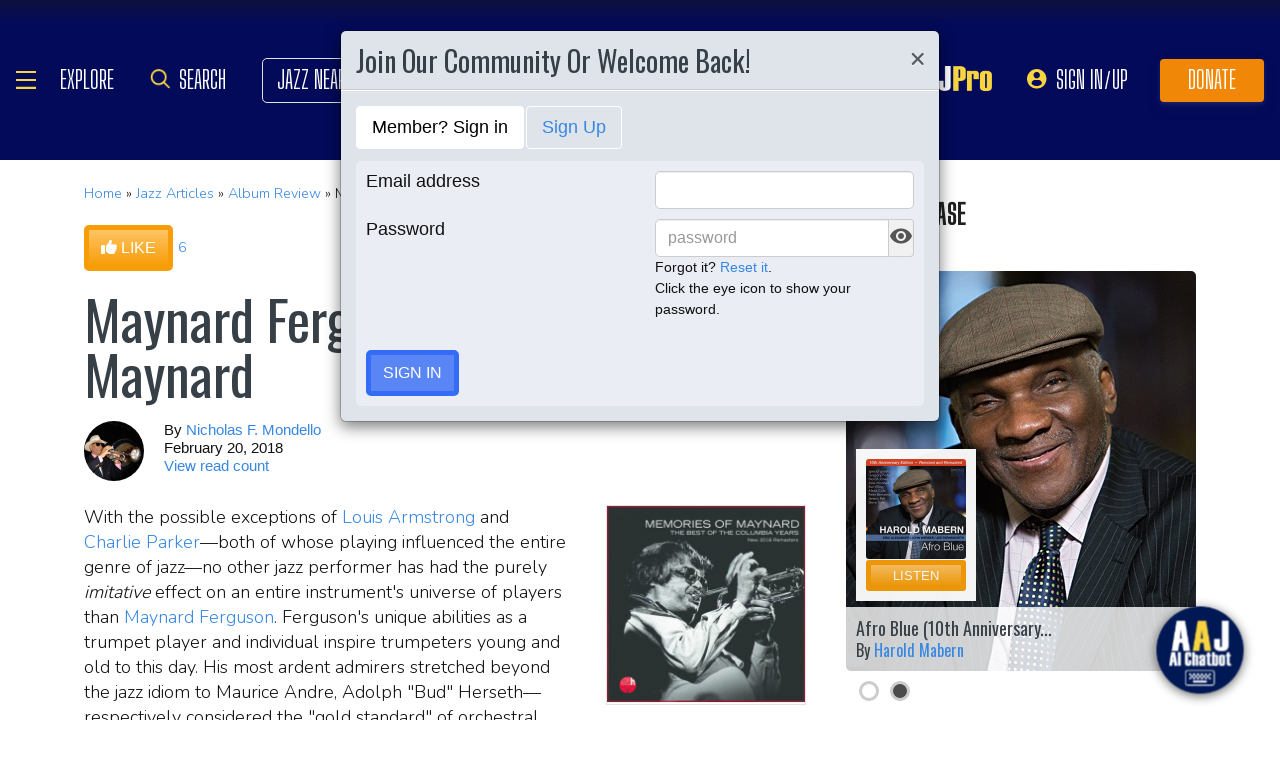

--- FILE ---
content_type: text/html; charset=UTF-8
request_url: https://www.allaboutjazz.com/content/chunks/slideshow/get_photo_ajax.php?id=143063
body_size: -851
content:

			<div class="full-screen" style="background-image:url('https://s3.amazonaws.com/allaboutjazz/media/large/2/2/0/a81252b449b3128f1629d94f5af69.jpg')">
							<div class="carousel-caption"><h3><a href="//www.allaboutjazz.com/photos/image-143063" target="_blank">Maynard Ferguson</a></h3>&copy; Uploader Unknown. All Rights Reserved.</div>
						</div>
		

--- FILE ---
content_type: text/html; charset=UTF-8
request_url: https://www.allaboutjazz.com/content/chunks/slideshow/get_photo_ajax.php?id=143062
body_size: -851
content:

			<div class="full-screen" style="background-image:url('https://s3.amazonaws.com/allaboutjazz/media/large/4/2/4/883099844a1e81fee5f0a4c50b02f.jpg')">
							<div class="carousel-caption"><h3><a href="//www.allaboutjazz.com/photos/image-143062" target="_blank">Maynard Ferguson</a></h3>&copy; Uploader Unknown. All Rights Reserved.</div>
						</div>
		

--- FILE ---
content_type: text/html; charset=UTF-8
request_url: https://www.allaboutjazz.com/content/chunks/slideshow/get_photo_ajax.php?id=143061
body_size: -853
content:

			<div class="full-screen" style="background-image:url('https://s3.amazonaws.com/allaboutjazz/media/large/8/7/7/ae4f7cd868c5a13a70032865aab81.jpg')">
							<div class="carousel-caption"><h3><a href="//www.allaboutjazz.com/photos/image-143061" target="_blank">Maynard Ferguson</a></h3>&copy; Uploader Unknown. All Rights Reserved.</div>
						</div>
		